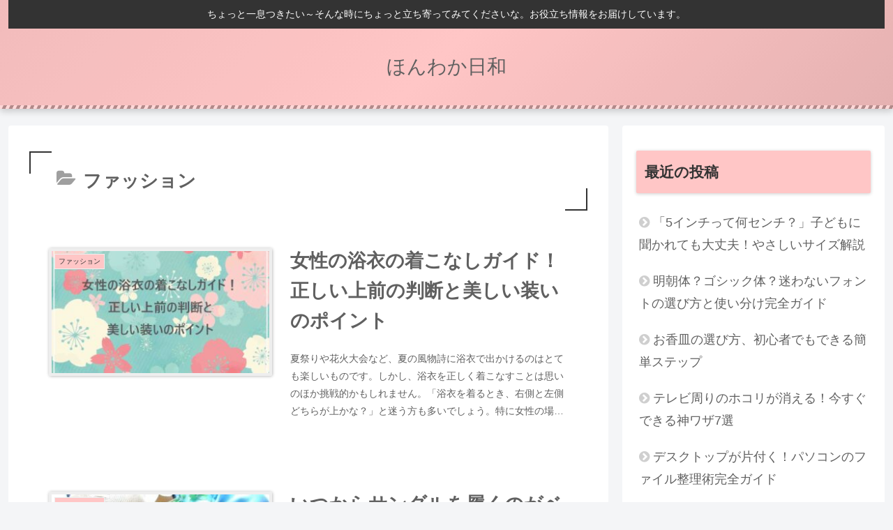

--- FILE ---
content_type: text/html; charset=utf-8
request_url: https://www.google.com/recaptcha/api2/aframe
body_size: 263
content:
<!DOCTYPE HTML><html><head><meta http-equiv="content-type" content="text/html; charset=UTF-8"></head><body><script nonce="7cdS9mMtJcQSmWjc_8ZdeQ">/** Anti-fraud and anti-abuse applications only. See google.com/recaptcha */ try{var clients={'sodar':'https://pagead2.googlesyndication.com/pagead/sodar?'};window.addEventListener("message",function(a){try{if(a.source===window.parent){var b=JSON.parse(a.data);var c=clients[b['id']];if(c){var d=document.createElement('img');d.src=c+b['params']+'&rc='+(localStorage.getItem("rc::a")?sessionStorage.getItem("rc::b"):"");window.document.body.appendChild(d);sessionStorage.setItem("rc::e",parseInt(sessionStorage.getItem("rc::e")||0)+1);localStorage.setItem("rc::h",'1769139138003');}}}catch(b){}});window.parent.postMessage("_grecaptcha_ready", "*");}catch(b){}</script></body></html>